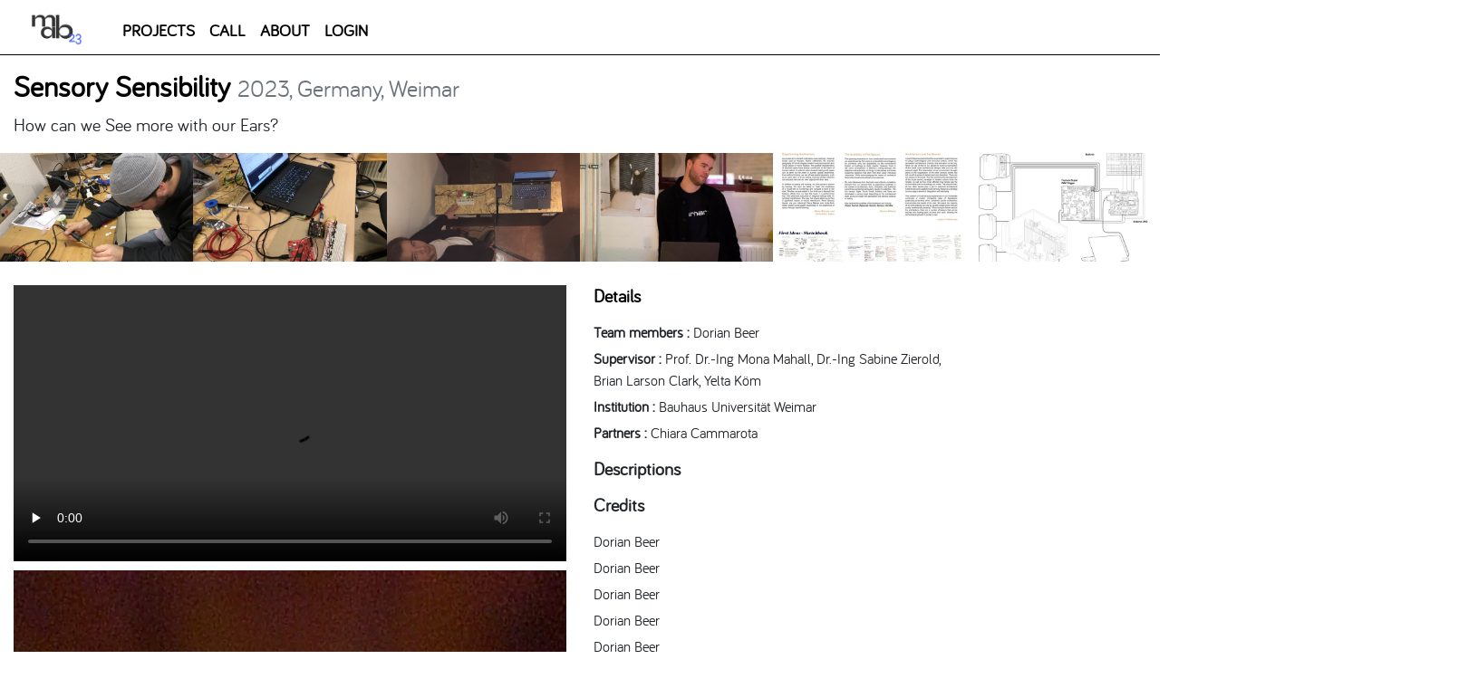

--- FILE ---
content_type: text/html; charset=utf-8
request_url: https://studentawards.mediaarchitecture.org/mab/project/196
body_size: 3034
content:
<!DOCTYPE html><html lang="en"><head><meta charset="utf-8"/><title>MAB23</title><meta content="width=device-width, initial-scale=1, shrink-to-fit=no" name="viewport"/><link href="https://cdn.studentawards.mediaarchitecture.org/site_media/static/favicon.ico" rel="icon"/><link href="https://cdn.studentawards.mediaarchitecture.org/site_media/static/favicon.ico" rel="apple-touch-icon"/><link href="https://cdn.studentawards.mediaarchitecture.org/site_media/static/css/bootstrap.min.css" rel="stylesheet"/><link href="https://cdn.studentawards.mediaarchitecture.org/site_media/static/css/styles.css" rel="stylesheet"/><script src="https://cdn.studentawards.mediaarchitecture.org/site_media/static/jquery-3.2.1.slim.min.js"></script><script src="https://cdn.studentawards.mediaarchitecture.org/site_media/static/popper.min.js"></script><script src="https://cdn.studentawards.mediaarchitecture.org/site_media/static/bootstrap.min.js"></script><script src="https://cdn.studentawards.mediaarchitecture.org/site_media/static/jquery.min.js"></script><link href="https://cdn.studentawards.mediaarchitecture.org/site_media/static/featherlight.min.css" rel="stylesheet" type="text/css"/><script charset="utf-8" src="https://cdn.studentawards.mediaarchitecture.org/site_media/static/featherlight.min.js" type="text/javascript"></script><link href="https://cdn.studentawards.mediaarchitecture.org/site_media/static/featherlight.gallery.min.css" rel="stylesheet" type="text/css"/><script charset="utf-8" src="https://cdn.studentawards.mediaarchitecture.org/site_media/static/featherlight.gallery.min.js" type="text/javascript"></script><script>
$(document).ready(function(){

$('.gallery').featherlightGallery({
		previousIcon: '«',
		nextIcon: '»',
		galleryFadeIn: 250,
		openSpeed: 250,
	});

});


</script></head><body><nav class="navbar navbar-expand-sm navbar-fixed-top" style="padding-left: 15px; padding-bottom: 0px; margin-bottom: 2px"><div class="container-fluid rounded-0" style="padding-left: 2px"><a class="navbar-brand navbar-right" href="/mab/projects/"><img alt="MAB20" height="40px" src="https://cdn.studentawards.mediaarchitecture.org/site_media/static/newMAB.png" style="margin: auto; padding-bottom: 2px" width="auto"/></a><button aria-controls="navbarNavAltMarkup" aria-expanded="false" aria-label="Toggle navigation" class="navbar-toggler" data-target="#navbarNavAltMarkup" data-toggle="collapse" type="button "><span class="navbar-toggler-icon"></span> ⋁</button><div class="collapse navbar-collapse" id="navbarNavAltMarkup"><div class="navbar-nav navbar-right"><a class="nav-link active nav-right boldkur" href="/mab/projects/" style="color: black;    font-weight: bold;">PROJECTS</a> <a class="nav-link active nav-right boldkur" href="/mab/call/" style="color: black;    font-weight: bold;">CALL</a> <a class="nav-link active nav-right boldkur" href="/mab/about/" style="color: black;    font-weight: bold;">ABOUT</a> <a class="nav-link active nav-right boldkur" href="/accounts/login/" style="color: black;    font-weight: bold;">LOGIN</a></div></div></div></nav><div class="container-fluid"><hr style="color: black; background-color: black; margin-top: 0px; width: 130%; display: flex; margin-left: -20px; margin-right:20px "/><div clas="container"><h2 class="titlepro" style="margin-top: 7px;color: black; font-weight: bold">Sensory Sensibility <small class="text-muted">2023, Germany, Weimar</small></h2><p class="lead kur">How can we See more with our Ears?</p><div class="row" style="display: flex"><div style="flex: 3"><img align="middle" alt="" class="gallery img-fluid img-responsive" href="https://cdn.studentawards.mediaarchitecture.org/site_media/media/jurysys/media/196/5_big.jpg" src="https://cdn.studentawards.mediaarchitecture.org/site_media/media/jurysys/media/196/5_norm.jpg" style="width: 100%;height: auto;vertical-align: middle;"/></div><div style="flex: 3"><img align="middle" alt="" class="gallery img-fluid img-responsive" href="https://cdn.studentawards.mediaarchitecture.org/site_media/media/jurysys/media/196/2_big.jpg" src="https://cdn.studentawards.mediaarchitecture.org/site_media/media/jurysys/media/196/2_norm.jpg" style="width: 100%;height: auto;vertical-align: middle;"/></div><div style="flex: 3"><img align="middle" alt="" class="gallery img-fluid img-responsive" href="https://cdn.studentawards.mediaarchitecture.org/site_media/media/jurysys/media/196/3_big.jpg" src="https://cdn.studentawards.mediaarchitecture.org/site_media/media/jurysys/media/196/3_norm.jpg" style="width: 100%;height: auto;vertical-align: middle;"/></div><div style="flex: 3"><img align="middle" alt="" class="gallery img-fluid img-responsive" href="https://cdn.studentawards.mediaarchitecture.org/site_media/media/jurysys/media/196/4_big.jpg" src="https://cdn.studentawards.mediaarchitecture.org/site_media/media/jurysys/media/196/4_norm.jpg" style="width: 100%;height: auto;vertical-align: middle;"/></div><div style="flex: 3"><img align="middle" alt="" class="gallery img-fluid img-responsive" href="https://cdn.studentawards.mediaarchitecture.org/site_media/media/jurysys/media/196/8_big.jpg" src="https://cdn.studentawards.mediaarchitecture.org/site_media/media/jurysys/media/196/8_norm.jpg" style="width: 100%;height: auto;vertical-align: middle;"/></div><div style="flex: 3"><img align="middle" alt="" class="gallery img-fluid img-responsive" href="https://cdn.studentawards.mediaarchitecture.org/site_media/media/jurysys/media/196/6_big.jpg" src="https://cdn.studentawards.mediaarchitecture.org/site_media/media/jurysys/media/196/6_norm.jpg" style="width: 100%;height: auto;vertical-align: middle;"/></div></div><div class="row" style="margin-top: 10px"><div class="col-sm-6"><p></p><h5 class="black"></h5><p></p><video autoplay="" controls="" style="width: 100%;height: auto;vertical-align: middle; padding-bottom: 10px"><source src="https://cdn.studentawards.mediaarchitecture.org/site_media/media/jurysys/media/196/berlin_exhibition_LqMKXTQ.mp4" type="video/mp4"/></video><video autoplay="" controls="" style="width: 100%;height: auto;vertical-align: middle; padding-bottom: 10px"><source src="https://cdn.studentawards.mediaarchitecture.org/site_media/media/jurysys/media/196/weimar_exhibition.mp4" type="video/mp4"/></video><p>When analysing recent architectural literature it becomes clear that everyday life is moving further away from, and neglecting a balanced sensory experience. This shift is having a profound impact on the built environment.It is shaping ideas of how the future of architecture will look like, if it continues on this trajectory. In the recent trend, practice has been dominated by the eye/sight (Spence, 2020) but it has not always been like that. How has our sensory spectrum adapted to the context and how can we achieve a sensory balance?</p><p>How can we See more with our Ears explores the idea of experimental and experiential architectural qualities in the Media Architecture room, located at Bauhaus-Univerität Weimar. The project was made to gain a deeper understanding of space and atmosphere in architecture. Through technical integration of a custom built sound system, a shift in attention to the hearing/aural sense lets visitors take part in my own journey of discovery and experimentation. It includes soundscapes derived from the material, space, inhabitation and nature.</p><p><a href="https://www.youtube.com/watch?v=Q--SPBLZ9cw&amp;t=3s">https://www.youtube.com/watch?v=Q--SPBLZ9cw&amp;t=3s</a></p><h3>Poster</h3><iframe height="1400px" src="https://cdn.studentawards.mediaarchitecture.org/site_media/media/jurysys/media/posters/Biennale_poster-min.pdf" width="100%"></iframe><br/><br/></div><div class="col-sm-4"><p></p><h5 class="black mediumkur">Details</h5><p></p><p class="fieldname"><strong class="mediumkur">Team members :</strong> Dorian Beer</p><p class="fieldname"><strong class="mediumkur">Supervisor :</strong> Prof. Dr.-Ing Mona Mahall, Dr.-Ing Sabine Zierold, Brian Larson Clark, Yelta Köm</p><p class="fieldname"><strong class="mediumkur">Institution :</strong> Bauhaus Universität Weimar</p><p class="fieldname"><strong class="mediumkur">Partners :</strong> Chiara Cammarota</p><p></p><h5 class="mediumkur">Descriptions</h5><p></p><p></p><h5 class="mediumkur">Credits</h5><p></p><p class="fieldname">Dorian Beer</p><p class="fieldname">Dorian Beer</p><p class="fieldname">Dorian Beer</p><p class="fieldname">Dorian Beer</p><p class="fieldname">Dorian Beer</p><p class="fieldname">Dorian Beer</p><p class="fieldname">Dorian Beer</p><p class="fieldname">Dorian Beer</p></div></div></div></div><div aria-hidden="true" aria-labelledby="LoginModal" class="modal fade" id="LoginModal" role="dialog" tabindex="-1"><div class="modal-dialog border border-dark rounded-0" role="document"><div class="modal-content rounded-0"><div class="modal-header"><h5 class="modal-title" id="exampleModalLabel">Please Log in here:</h5><button aria-label="Close" class="close" data-dismiss="modal" type="button"><span aria-hidden="true">×</span></button></div><div class="modal-body"><form action="/accounts/login/" method="post"><input name="csrfmiddlewaretoken" type="hidden" value="KYjMoo1tzJavl5b3pZ6oquGmbxP6HASOpkupf864l8YWBvUsqEH6OvctkBv13ubU"/><div class="form-group" style="margin-top: 20px"><input class="form-control rounded-0" name="username" placeholder="username" type="text"/></div><div class="form-group"><input class="form-control rounded-0" name="password" placeholder="password" type="password"/></div><div><input class="btn btn-outline-secondary rounded-0 mybtn" type="submit" value="login"/><input name="next" type="hidden" value=""/></div></form></div><div class="modal-footer"><p><a href="/accounts/password_reset/">Lost password?</a></p></div></div></div></div><script type="text/javascript">
    var _paq = window._paq || [];
    /* tracker methods like "setCustomDimension" should be called before "trackPageView" */
    _paq.push(['trackPageView']);
    _paq.push(['enableLinkTracking']);
    (function() {
      var u = "//piwik.juan-carlos.info/";
      _paq.push(['setTrackerUrl', u + 'matomo.php']);
      _paq.push(['setSiteId', '9']);
      var d = document,
        g = d.createElement('script'),
        s = d.getElementsByTagName('script')[0];
      g.type = 'text/javascript';
      g.async = true;
      g.defer = true;
      g.src = u + 'matomo.js';
      s.parentNode.insertBefore(g, s);
    })();
  </script></body></html>

--- FILE ---
content_type: text/css
request_url: https://cdn.studentawards.mediaarchitecture.org/site_media/static/css/styles.css
body_size: 890
content:
/* #### Generated By: http://www.cufonfonts.com #### */

@font-face {
font-family: 'Bariol Regular';
font-style: normal;
font-weight: normal;
src: local('Bariol Regular'), url('Bariol/bariol_regular-webfont.woff') format('woff');
}


@font-face {
font-family: 'Bariol Regular Italic';
font-style: normal;
font-weight: normal;
src: local('Bariol Regular Italic'), url('Bariol/bariol_regular_italic-webfont.woff') format('woff');
}


@font-face {
font-family: 'Bariol Thin Italic';
font-style: normal;
font-weight: normal;
src: local('Bariol Thin Italic'), url('Bariol/bariol_thin_italic-webfont.woff') format('woff');
}


@font-face {
font-family: 'Bariol Thin';
font-style: normal;
font-weight: normal;
src: local('Bariol Thin'), url('Bariol/bariol_thin-webfont.woff') format('woff');
}


@font-face {
font-family: 'Bariol Light';
font-style: normal;
font-weight: normal;
src: local('Bariol Light'), url('Bariol/bariol_light-webfont.woff') format('woff');
}


@font-face {
font-family: 'Bariol Light Italic';
font-style: normal;
font-weight: normal;
src: local('Bariol Light Italic'), url('bariol_light_italic-webfont.woff') format('woff');
}


@font-face {
font-family: 'Bariol Bold';
font-style: normal;
font-weight: normal;
src: local('Bariol Bold'), url('Bariol/bariol_bold-webfont.woff') format('woff');
}


@font-face {
font-family: 'Bariol Bold Italic';
font-style: normal;
font-weight: normal;
src: local('Bariol Bold Italic'), url('Bariol/bariol_bold_italic-webfont.woff') format('woff');
}

@font-face {
    font-family: 'bariol_iconsbasic';
    src: url('Bariol-Icons-Basic-Webfont/bariol_icons_basic-webfont.eot');
    src: url('Bariol-Icons-Basic-Webfont/bariol_icons_basic-webfont.eot?#iefix') format('embedded-opentype'),
         url('Bariol-Icons-Basic-Webfont/bariol_icons_basic-webfont.woff2') format('woff2'),
         url('Bariol-Icons-Basic-Webfont/bariol_icons_basic-webfont.woff') format('woff'),
         url('Bariol-Icons-Basic-Webfont/bariol_icons_basic-webfont.ttf') format('truetype'),
         url('Bariol-Icons-Basic-Webfont/bariol_icons_basic-webfont.svg#bariol_iconsbasic') format('svg');
    font-weight: normal;
    font-style: normal;

}

/*.card-text {
    @include media-breakpoint-only(lg) {
      column-count: 4;
    }
    @include media-breakpoint-only(xl) {
      column-count: 5;
    }
}*/


@font-face {
    font-family: "Open-Sans";
   src: url(Open_Sans/OpenSans-Regular.ttf);
}


@font-face {

    font-family: "Open-Sans";
    src: url(Open_Sans/OpenSans-Bold.ttf);
    font-weight: bold;

}

.card-columns {
    @include media-breakpoint-only(lg) {
      column-count: 4;
    }
    @include media-breakpoint-only(xl) {
      column-count: 5;
    }
    @include media-breakpoint-only(sm) {
      column-count: 2;
    }

    display: inline-block;
}


body {
    font-family: 'Bariol Regular', sans-serif;
}

input[type='checkbox'].check {
    -webkit-appearance:none;
    width:30px;
    height:30px;
    background:white;
    border-radius:0px;
    border:1px solid;
}
input[type='checkbox'].check:checked {
    background: black;
}


a {
    color: black;
}

.boldkur {
    font-size: large;
    font-weight: 800;

}

.mediumkur {
    font-weight: 800;
}

.kur {

}

.myborder {
    color: black;
    border-style: solid;
    border-width: 5px;
    border-color: black;
}

.navborder {
    border-style: solid;
    border-width: 2px;
    border-color: black;
    border-spacing: 5px;

}


/*mg.AA{
    border-bottom-style: solid;
    border-bottom-width: 7px;
    border-bottom-color: lime;

}

img.SMA{
    border-bottom-style: solid;
    border-bottom-width: 7px;
    border-bottom-color: blue;
}

img.PAUI{
    border-bottom-style: solid;
    border-bottom-width: 7px;
    border-bottom-color: yellow;

}

.card.PAUI{
    border-left-style: solid;
    border-left-width: 7px;
    border-left-color: yellow;

}

img.MA{
    border-bottom-style: solid;
    border-bottom-width: 7px;
    border-bottom-color: aqua;


}*/

img.vote {
    border-style: solid; !important;
    border-width: 3px; !important;
    border-color: lawngreen; !important;
    border-radius:0;


}

.fett {

}

.border-blue{
    border-style: solid;
    border-width: 3px;
    border-color: blue;
}

.border-thin{
    border-style: solid;
    border-width: 2px;
    border-color: black;
    padding-bottom: 0px;
    margin: 0px;
    margin-right:1px ;
    margin-top: 2px;

    line-height: 20px;


    padding-top: 1px;
    padding-bottom: 0px;
    padding-right: 2px;
    padding-left: 2px;

}

.hash{
    border-style: solid;
    border-width: 2px;
    border-color: black;
    padding-bottom: 0px;
    border-top-color: black;
    border-left-color: white;
    border-right-color: white;
    background: white;

    margin: 0px;
    margin-right:1px ;
    margin-top: 2px;

    line-height: 20px;


    padding-top: 1px;
    padding-bottom: 0px;
    padding-right: 2px;
    padding-left: 2px;
}


.mybtn {
    color: black;
    background-color: white;
}


.mybtn:hover {
    color: white;
    background-color: black;
}




button{
    font-size: 15px;

}


.mark {
    color: white;
    background-color: black;
}

.red:hover {
    color: red;
}


.form_border {
    border-radius: 0;

}


.black {
    color: black;
}

.fieldname{
    margin-bottom: 5px;
}

.tag{
    width: 100% ;
    align-self: flex-end;
    margin-bottom: 2px;
}
